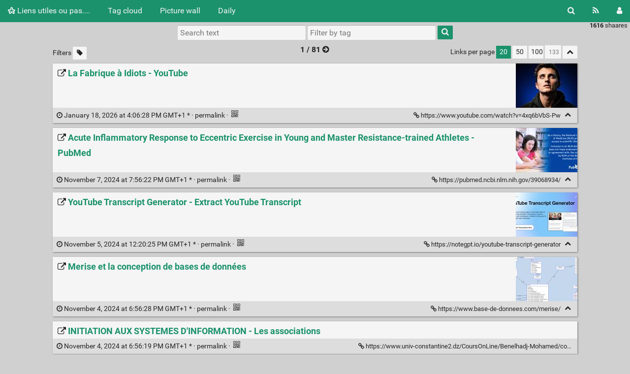

--- FILE ---
content_type: text/html; charset=UTF-8
request_url: http://shaarli.dekloo.net/?addtag=code
body_size: 7736
content:
<!DOCTYPE html>
<html>
<head>
  <title>Liens utiles ou pas....</title>
<meta http-equiv="Content-Type" content="text/html; charset=utf-8" />
<meta name="format-detection" content="telephone=no" />
<meta name="viewport" content="width=device-width, initial-scale=1">
<meta name="referrer" content="same-origin">
<link rel="alternate" type="application/atom+xml" href="http://shaarli.dekloo.net/feed/atom?" title="ATOM Feed" />
<link rel="alternate" type="application/rss+xml" href="http://shaarli.dekloo.net/feed/rss?" title="RSS Feed" />
<link href="/tpl/default/img/favicon.png" rel="shortcut icon" type="image/png" />
<link href="/tpl/default/img/apple-touch-icon.png" rel="apple-touch-icon" sizes="180x180" />
<link type="text/css" rel="stylesheet" href="/tpl/default/css/shaarli.min.css?v=79299705f9fc43d672328f472398596fd9e6026e311ac8678232a2648b3789d9" />

  <link type="text/css" rel="stylesheet" href="/tpl/default/css/markdown.min.css?v=79299705f9fc43d672328f472398596fd9e6026e311ac8678232a2648b3789d9" />


  <link type="text/css" rel="stylesheet" href="/plugins/qrcode/qrcode.css?v=79299705f9fc43d672328f472398596fd9e6026e311ac8678232a2648b3789d9"/>


<link rel="search" type="application/opensearchdescription+xml" href="/open-search"
      title="Shaarli search - Liens utiles ou pas...." />


</head>
<body>
<div class="shaarli-menu pure-g" id="shaarli-menu">
  <div class="pure-u-lg-0 pure-u-1">
    <div class="pure-menu">
     <header role="banner">
      <a href="" class="pure-menu-link shaarli-title" id="shaarli-title-mobile">
        <i class="fa fa-shaarli" aria-hidden="true"></i>
        Liens utiles ou pas....
      </a>
      </header>
      <a href="#" class="menu-toggle" id="menu-toggle" aria-label="Menu"><s class="bar" aria-hidden="true"></s><s class="bar" aria-hidden="true"></s></a>
    </div>
  </div>
  <div class="pure-u-1">
    <div class="pure-menu menu-transform pure-menu-horizontal pure-g">
      <ul class="pure-menu-list pure-u-lg-5-6 pure-u-1">
        <li class="pure-menu-item pure-u-0 pure-u-lg-visible">
          <a href="" class="pure-menu-link shaarli-title" id="shaarli-title-desktop">
            <i class="fa fa-shaarli" aria-hidden="true"></i>
            Liens utiles ou pas....
          </a>
        </li>
        
        <li class="pure-menu-item" id="shaarli-menu-tags">
          <a href="/tags/cloud" class="pure-menu-link">Tag cloud</a>
        </li>
        
          <li class="pure-menu-item" id="shaarli-menu-picwall">
            <a href="/picture-wall?" class="pure-menu-link">Picture wall</a>
          </li>
        
        <li class="pure-menu-item" id="shaarli-menu-daily">
          <a href="/daily" class="pure-menu-link">Daily</a>
        </li>
        
        <li class="pure-menu-item pure-u-lg-0 shaarli-menu-mobile" id="shaarli-menu-mobile-rss">
            <a href="/feed/atom?" class="pure-menu-link">RSS Feed</a>
        </li>
        
          <li class="pure-menu-item pure-u-lg-0 shaarli-menu-mobile" id="shaarli-menu-mobile-login">
            <a href="/login" class="pure-menu-link">Login</a>
          </li>
        
      </ul>
      <div class="header-buttons pure-u-lg-1-6 pure-u-0 pure-u-lg-visible">
        <ul class="pure-menu-list">
          <li class="pure-menu-item" id="shaarli-menu-desktop-search">
            <a href="#" class="pure-menu-link subheader-opener"
               data-open-id="search"
               id="search-button" aria-label="Search" title="Search">
              <i class="fa fa-search" aria-hidden="true"></i>
            </a>
          </li>
          <li class="pure-menu-item" id="shaarli-menu-desktop-rss">
            <a href="/feed/atom?" class="pure-menu-link" title="RSS Feed" aria-label="RSS Feed">
              <i class="fa fa-rss" aria-hidden="true"></i>
            </a>
          </li>
          
            <li class="pure-menu-item" id="shaarli-menu-desktop-login">
              <a href="/login" class="pure-menu-link"
                 data-open-id="header-login-form"
                 id="login-button" aria-label="Login" title="Login">
                <i class="fa fa-user" aria-hidden="true"></i>
              </a>
            </li>
          
        </ul>
      </div>
    </div>
  </div>
</div>

<main id="content" class="container" role="main">
  <div id="search" class="subheader-form searchform-block header-search">
    <form method="GET" class="pure-form searchform" name="searchform" action="/">
      <input type="text" id="searchform_value" name="searchterm" aria-label="Search text" placeholder="Search text"
             
      >
      <input type="text" name="searchtags" id="tagfilter_value" aria-label="Filter by tag" placeholder="Filter by tag"
             
      autocomplete="off" data-multiple data-autofirst data-minChars="1"
      data-list="Informatique, liberté, linux, Arduino, image, raspberry, programmation, science, ecologie, espace, reseau, rgpd, securité, sti2d, symfony, chat, contract, jeu, nft, photo, python, sane, scanner, simulation, smart, sécurité, temps, usb, velo, web, algorithmie, apple, apprentissage, bash, bot, bricolage, capteur, carte, ccc, certificat, climat, code, compression, conditions, configuration, consommation, contrat, copie, coup, css, cyber, data, design, dev, dns, docker, donnée, driver, droit, droits, du, economie, edtion, education, enigme, enseignement, expression, facebook, font, free, gafam, git, gmail, gravité, greve, http, humour, ihm, imap, interface, javascript, juridique, lecture, libre, libreoffice, livre, masse, mastodon, miel, monopole, obsolecense, paris, petrole, physique, pigeon, plan, planete, pneumatique, police, pollution, polution, privee, privée, proxy, psychologie, regex, relativité, religion, religions, retouche, robot, réel, selenium, sociologie, solaire, ssh, thermique, train, travail, utilisation, vie, virtuel, vm, vocabulaire, wordpress, zotero, Énergie, "
      >
      <button type="submit" class="search-button" aria-label="Search"><i class="fa fa-search" aria-hidden="true"></i></button>
    </form>
  </div>

  

  
    <form method="post" name="loginform">
      <div class="subheader-form header-login-form" id="header-login-form">
        <input type="text" name="login" aria-label="Username" placeholder="Username" autocapitalize="off" >
        <input type="password" name="password" aria-label="Password" placeholder="Password" >
        <div class="remember-me">
          <input type="checkbox" name="longlastingsession" id="longlastingsession" checked>
          <label for="longlastingsession">Remember me</label>
        </div>
        <input type="hidden" name="token" value="14f66452cf2cf3894a5b64d5022ce425d027fb06">
        <input type="hidden" name="returnurl">
        <input type="submit" value="Login">
      </div>
    </form>
  










  <div class="clear"></div>


<div class="linkcount pure-u-0 pure-u-lg-visible">
  
  <span class="strong">1616</span> shaares
  
</div>

<input type="hidden" name="token" value="14f66452cf2cf3894a5b64d5022ce425d027fb06">
<div id="search-linklist" class="searchform-block search-linklist">

  <form method="GET" class="pure-form searchform" name="searchform">
    <input type="text" name="searchterm" class="searchterm" aria-label="Search text" placeholder="Search text"
           
    >
    <input type="text" name="searchtags" class="searchtags" aria-label="Filter by tag" placeholder="Filter by tag"
           
    autocomplete="off" data-multiple data-autofirst data-minChars="1"
    data-list="Informatique, liberté, linux, Arduino, image, raspberry, programmation, science, ecologie, espace, reseau, rgpd, securité, sti2d, symfony, chat, contract, jeu, nft, photo, python, sane, scanner, simulation, smart, sécurité, temps, usb, velo, web, algorithmie, apple, apprentissage, bash, bot, bricolage, capteur, carte, ccc, certificat, climat, code, compression, conditions, configuration, consommation, contrat, copie, coup, css, cyber, data, design, dev, dns, docker, donnée, driver, droit, droits, du, economie, edtion, education, enigme, enseignement, expression, facebook, font, free, gafam, git, gmail, gravité, greve, http, humour, ihm, imap, interface, javascript, juridique, lecture, libre, libreoffice, livre, masse, mastodon, miel, monopole, obsolecense, paris, petrole, physique, pigeon, plan, planete, pneumatique, police, pollution, polution, privee, privée, proxy, psychologie, regex, relativité, religion, religions, retouche, robot, réel, selenium, sociologie, solaire, ssh, thermique, train, travail, utilisation, vie, virtuel, vm, vocabulaire, wordpress, zotero, Énergie, "
    >
    <button type="submit" class="search-button" aria-label="Search"><i class="fa fa-search" aria-hidden="true"></i></button>
  </form>
</div>



<div id="linklist">
  <div id="link-count-block" class="pure-g link-count-block">
    <div class="pure-u-lg-2-24 pure-u-1-24"></div>
    <div id="link-count-content" class="pure-u-lg-20-24 pure-u-22-24">
      <div class="linkcount pure-u-lg-0 center">
        
        <span class="strong">1616</span> shaares
        
      </div>

      <div class="linklist-paging">
  <div class="paging pure-g">
    <div class="linklist-filters pure-u-1-3">
      <span class="linklist-filters-text pure-u-0 pure-u-lg-visible">
        Filters
      </span>
      
      <a href="/untagged-only" aria-label="Filter untagged links" title="Filter untagged links"
         class="filter-off"
      ><i class="fa fa-tag" aria-hidden="true"></i></a>
      
      <a href="#" class="filter-off fold-all pure-u-lg-0" aria-label="Fold all" title="Fold all">
        <i class="fa fa-chevron-up" aria-hidden="true"></i>
      </a>
      
    </div>


    <div class="linklist-pages pure-u-1-3">
      
      <span class="strong">1 / 81</span>
      
        <a href="?page=2" class="paging_older">
          <i class="fa fa-arrow-circle-right"></i>
        </a>
      

    </div>

    <div class="linksperpage pure-u-1-3">
      <div class="pure-u-0 pure-u-lg-visible">Links per page</div>
      <a href="/links-per-page?nb=20"
			class="selected">20</a>
      <a href="/links-per-page?nb=50"
			>50</a>
      <a href="/links-per-page?nb=100"
			>100</a>
      <form method="GET" class="pure-u-0 pure-u-lg-visible" action="/links-per-page">
        <input type="text" name="nb" placeholder="133"
			>
      </form>
      <a href="#" class="filter-off fold-all pure-u-0 pure-u-lg-visible" aria-label="Fold all" title="Fold all">
        <i class="fa fa-chevron-up" aria-hidden="true"></i>
      </a>
    </div>
  </div>
</div>


      <div id="plugin_zone_start_linklist" class="plugin_zone">
        
      </div>
    </div>
  </div>

  

  <div id="linklist-loop-block" class="pure-g">
    <div class="pure-u-lg-2-24 pure-u-1-24"></div>
    <div id="linklist-loop-content" class="pure-u-lg-20-24 pure-u-22-24">
      
      
      
      
      
      
      
      
      
      
      
      
      
      
        <div class="anchor" id="i6KJLA"></div>

        <div class="linklist-item linklist-item" data-id="1617">
          <div class="linklist-item-title">
            
              <div
                class="linklist-item-thumbnail "
                style="width:125px;height:90px;"
                
              >
                <div class="thumbnail">
                  
                  <a href="https://www.youtube.com/watch?v=4xq6bVbS-Pw" aria-hidden="true" tabindex="-1">
                  <img data-src="/cache/thumb/14dd5266c70789bdc806364df4586335/8e200ea2741bd8c2260ab8a7be93e385246d4ada125901.jpg" class="b-lazy"
                    src=""
                    alt="" width="125" height="90" />
                  </a>
                </div>
              </div>
            

            <div class="linklist-item-editbuttons">
              
              
            </div>

            <h2>
              <a href="https://www.youtube.com/watch?v=4xq6bVbS-Pw" class="linklist-real-url">
                
                  <i class="fa fa-external-link" aria-hidden="true"></i>
                

                <span class="linklist-link">La Fabrique à Idiots - YouTube</span>
              </a>
            </h2>
          </div>

          

          <div class="linklist-item-infos clear">
            

            <div class="linklist-item-infos-date-url-block pure-g">
              <div class="linklist-item-infos-dateblock pure-u-lg-7-12 pure-u-1">
                
                  
                
                <a href="/shaare/i6KJLA" title="Permalink">
                  
                    
                    <span class="linkdate" title="Edited: January 18, 2026 at 4:06:37 PM GMT+1">
                      <i class="fa fa-clock-o" aria-hidden="true"></i>
                      January 18, 2026 at 4:06:28 PM GMT+1
                      *
                      &middot;
                    </span>
                  
                  permalink
                </a>

                

                <div class="pure-u-0 pure-u-lg-visible">
                  
                    &middot;
                    
                    
                      <div class="linkqrcode">
    <img data-permalink="https://www.youtube.com/watch?v=4xq6bVbS-Pw" src="/plugins/qrcode/qrcode.png" class="linklist-plugin-icon qrcode" title="QR-Code" alt="QRCode">
</div>

                      
                    
                  
                </div>
              </div><div
                
                class="linklist-item-infos-url pure-u-lg-5-12 pure-u-1">
                <a href="https://www.youtube.com/watch?v=4xq6bVbS-Pw" aria-label="La Fabrique à Idiots - YouTube" title="La Fabrique à Idiots - YouTube">
                  <i class="fa fa-link" aria-hidden="true"></i> https://www.youtube.com/watch?v=4xq6bVbS-Pw
                </a>
                <div class="linklist-item-buttons pure-u-0 pure-u-lg-visible">
                  <a href="#" aria-label="Fold" title="Fold" class="fold-button"><i class="fa fa-chevron-up" aria-hidden="true"></i></a>
                </div>
              </div>
              <div class="mobile-buttons pure-u-1 pure-u-lg-0">
                
                  
                  
                    <div class="linkqrcode">
    <img data-permalink="https://www.youtube.com/watch?v=4xq6bVbS-Pw" src="/plugins/qrcode/qrcode.png" class="linklist-plugin-icon qrcode" title="QR-Code" alt="QRCode">
</div>

                    
                  
                
                
              </div>
            </div>
          </div>
        </div>
      
        <div class="anchor" id="xI-Jnw"></div>

        <div class="linklist-item linklist-item" data-id="0">
          <div class="linklist-item-title">
            
              <div
                class="linklist-item-thumbnail "
                style="width:125px;height:90px;"
                
              >
                <div class="thumbnail">
                  
                  <a href="https://pubmed.ncbi.nlm.nih.gov/39068934/" aria-hidden="true" tabindex="-1">
                  <img data-src="/cache/thumb/6eae380e4b72daedea12bd7577d3d1ee/9b4f78c2b531442c451f8447979f547e2c1484e0125901.jpg" class="b-lazy"
                    src=""
                    alt="" width="125" height="90" />
                  </a>
                </div>
              </div>
            

            <div class="linklist-item-editbuttons">
              
              
            </div>

            <h2>
              <a href="https://pubmed.ncbi.nlm.nih.gov/39068934/" class="linklist-real-url">
                
                  <i class="fa fa-external-link" aria-hidden="true"></i>
                

                <span class="linklist-link">Acute Inflammatory Response to Eccentric Exercise in Young and Master Resistance-trained Athletes - PubMed</span>
              </a>
            </h2>
          </div>

          

          <div class="linklist-item-infos clear">
            

            <div class="linklist-item-infos-date-url-block pure-g">
              <div class="linklist-item-infos-dateblock pure-u-lg-7-12 pure-u-1">
                
                  
                
                <a href="/shaare/xI-Jnw" title="Permalink">
                  
                    
                    <span class="linkdate" title="Edited: January 18, 2026 at 4:04:45 PM GMT+1">
                      <i class="fa fa-clock-o" aria-hidden="true"></i>
                      November 7, 2024 at 7:56:22 PM GMT+1
                      *
                      &middot;
                    </span>
                  
                  permalink
                </a>

                

                <div class="pure-u-0 pure-u-lg-visible">
                  
                    &middot;
                    
                    
                      <div class="linkqrcode">
    <img data-permalink="https://pubmed.ncbi.nlm.nih.gov/39068934/" src="/plugins/qrcode/qrcode.png" class="linklist-plugin-icon qrcode" title="QR-Code" alt="QRCode">
</div>

                      
                    
                  
                </div>
              </div><div
                
                class="linklist-item-infos-url pure-u-lg-5-12 pure-u-1">
                <a href="https://pubmed.ncbi.nlm.nih.gov/39068934/" aria-label="Acute Inflammatory Response to Eccentric Exercise in Young and Master Resistance-trained Athletes - PubMed" title="Acute Inflammatory Response to Eccentric Exercise in Young and Master Resistance-trained Athletes - PubMed">
                  <i class="fa fa-link" aria-hidden="true"></i> https://pubmed.ncbi.nlm.nih.gov/39068934/
                </a>
                <div class="linklist-item-buttons pure-u-0 pure-u-lg-visible">
                  <a href="#" aria-label="Fold" title="Fold" class="fold-button"><i class="fa fa-chevron-up" aria-hidden="true"></i></a>
                </div>
              </div>
              <div class="mobile-buttons pure-u-1 pure-u-lg-0">
                
                  
                  
                    <div class="linkqrcode">
    <img data-permalink="https://pubmed.ncbi.nlm.nih.gov/39068934/" src="/plugins/qrcode/qrcode.png" class="linklist-plugin-icon qrcode" title="QR-Code" alt="QRCode">
</div>

                    
                  
                
                
              </div>
            </div>
          </div>
        </div>
      
        <div class="anchor" id="vdwitA"></div>

        <div class="linklist-item linklist-item" data-id="1">
          <div class="linklist-item-title">
            
              <div
                class="linklist-item-thumbnail "
                style="width:125px;height:90px;"
                
              >
                <div class="thumbnail">
                  
                  <a href="https://notegpt.io/youtube-transcript-generator" aria-hidden="true" tabindex="-1">
                  <img data-src="/cache/thumb/d89c6ca976a9e33ef01200720f9939e2/31c858e22be7454ebe66e0ff46609160ae571e19125901.jpg" class="b-lazy"
                    src=""
                    alt="" width="125" height="90" />
                  </a>
                </div>
              </div>
            

            <div class="linklist-item-editbuttons">
              
              
            </div>

            <h2>
              <a href="https://notegpt.io/youtube-transcript-generator" class="linklist-real-url">
                
                  <i class="fa fa-external-link" aria-hidden="true"></i>
                

                <span class="linklist-link">YouTube Transcript Generator - Extract YouTube Transcript</span>
              </a>
            </h2>
          </div>

          

          <div class="linklist-item-infos clear">
            

            <div class="linklist-item-infos-date-url-block pure-g">
              <div class="linklist-item-infos-dateblock pure-u-lg-7-12 pure-u-1">
                
                  
                
                <a href="/shaare/vdwitA" title="Permalink">
                  
                    
                    <span class="linkdate" title="Edited: January 18, 2026 at 4:04:57 PM GMT+1">
                      <i class="fa fa-clock-o" aria-hidden="true"></i>
                      November 5, 2024 at 12:20:25 PM GMT+1
                      *
                      &middot;
                    </span>
                  
                  permalink
                </a>

                

                <div class="pure-u-0 pure-u-lg-visible">
                  
                    &middot;
                    
                    
                      <div class="linkqrcode">
    <img data-permalink="https://notegpt.io/youtube-transcript-generator" src="/plugins/qrcode/qrcode.png" class="linklist-plugin-icon qrcode" title="QR-Code" alt="QRCode">
</div>

                      
                    
                  
                </div>
              </div><div
                
                class="linklist-item-infos-url pure-u-lg-5-12 pure-u-1">
                <a href="https://notegpt.io/youtube-transcript-generator" aria-label="YouTube Transcript Generator - Extract YouTube Transcript" title="YouTube Transcript Generator - Extract YouTube Transcript">
                  <i class="fa fa-link" aria-hidden="true"></i> https://notegpt.io/youtube-transcript-generator
                </a>
                <div class="linklist-item-buttons pure-u-0 pure-u-lg-visible">
                  <a href="#" aria-label="Fold" title="Fold" class="fold-button"><i class="fa fa-chevron-up" aria-hidden="true"></i></a>
                </div>
              </div>
              <div class="mobile-buttons pure-u-1 pure-u-lg-0">
                
                  
                  
                    <div class="linkqrcode">
    <img data-permalink="https://notegpt.io/youtube-transcript-generator" src="/plugins/qrcode/qrcode.png" class="linklist-plugin-icon qrcode" title="QR-Code" alt="QRCode">
</div>

                    
                  
                
                
              </div>
            </div>
          </div>
        </div>
      
        <div class="anchor" id="wVvsFQ"></div>

        <div class="linklist-item linklist-item" data-id="2">
          <div class="linklist-item-title">
            
              <div
                class="linklist-item-thumbnail "
                style="width:125px;height:90px;"
                
              >
                <div class="thumbnail">
                  
                  <a href="https://www.base-de-donnees.com/merise/" aria-hidden="true" tabindex="-1">
                  <img data-src="/cache/thumb/8a4901bc76c33d34abe38b36092e3f8e/ca006b4375904f328067d4cd3c80244271137a5e125901.jpg" class="b-lazy"
                    src=""
                    alt="" width="125" height="90" />
                  </a>
                </div>
              </div>
            

            <div class="linklist-item-editbuttons">
              
              
            </div>

            <h2>
              <a href="https://www.base-de-donnees.com/merise/" class="linklist-real-url">
                
                  <i class="fa fa-external-link" aria-hidden="true"></i>
                

                <span class="linklist-link">Merise et la conception de bases de données</span>
              </a>
            </h2>
          </div>

          

          <div class="linklist-item-infos clear">
            

            <div class="linklist-item-infos-date-url-block pure-g">
              <div class="linklist-item-infos-dateblock pure-u-lg-7-12 pure-u-1">
                
                  
                
                <a href="/shaare/wVvsFQ" title="Permalink">
                  
                    
                    <span class="linkdate" title="Edited: January 18, 2026 at 4:04:46 PM GMT+1">
                      <i class="fa fa-clock-o" aria-hidden="true"></i>
                      November 4, 2024 at 6:56:28 PM GMT+1
                      *
                      &middot;
                    </span>
                  
                  permalink
                </a>

                

                <div class="pure-u-0 pure-u-lg-visible">
                  
                    &middot;
                    
                    
                      <div class="linkqrcode">
    <img data-permalink="https://www.base-de-donnees.com/merise/" src="/plugins/qrcode/qrcode.png" class="linklist-plugin-icon qrcode" title="QR-Code" alt="QRCode">
</div>

                      
                    
                  
                </div>
              </div><div
                
                class="linklist-item-infos-url pure-u-lg-5-12 pure-u-1">
                <a href="https://www.base-de-donnees.com/merise/" aria-label="Merise et la conception de bases de données" title="Merise et la conception de bases de données">
                  <i class="fa fa-link" aria-hidden="true"></i> https://www.base-de-donnees.com/merise/
                </a>
                <div class="linklist-item-buttons pure-u-0 pure-u-lg-visible">
                  <a href="#" aria-label="Fold" title="Fold" class="fold-button"><i class="fa fa-chevron-up" aria-hidden="true"></i></a>
                </div>
              </div>
              <div class="mobile-buttons pure-u-1 pure-u-lg-0">
                
                  
                  
                    <div class="linkqrcode">
    <img data-permalink="https://www.base-de-donnees.com/merise/" src="/plugins/qrcode/qrcode.png" class="linklist-plugin-icon qrcode" title="QR-Code" alt="QRCode">
</div>

                    
                  
                
                
              </div>
            </div>
          </div>
        </div>
      
        <div class="anchor" id="pRnGYw"></div>

        <div class="linklist-item linklist-item" data-id="3">
          <div class="linklist-item-title">
            

            <div class="linklist-item-editbuttons">
              
              
            </div>

            <h2>
              <a href="https://www.univ-constantine2.dz/CoursOnLine/Benelhadj-Mohamed/co/Grain_3_2.html" class="linklist-real-url">
                
                  <i class="fa fa-external-link" aria-hidden="true"></i>
                

                <span class="linklist-link">INITIATION AUX SYSTEMES D'INFORMATION - Les associations</span>
              </a>
            </h2>
          </div>

          

          <div class="linklist-item-infos clear">
            

            <div class="linklist-item-infos-date-url-block pure-g">
              <div class="linklist-item-infos-dateblock pure-u-lg-7-12 pure-u-1">
                
                  
                
                <a href="/shaare/pRnGYw" title="Permalink">
                  
                    
                    <span class="linkdate" title="Edited: January 18, 2026 at 4:04:56 PM GMT+1">
                      <i class="fa fa-clock-o" aria-hidden="true"></i>
                      November 4, 2024 at 6:56:19 PM GMT+1
                      *
                      &middot;
                    </span>
                  
                  permalink
                </a>

                

                <div class="pure-u-0 pure-u-lg-visible">
                  
                    &middot;
                    
                    
                      <div class="linkqrcode">
    <img data-permalink="https://www.univ-constantine2.dz/CoursOnLine/Benelhadj-Mohamed/co/Grain_3_2.html" src="/plugins/qrcode/qrcode.png" class="linklist-plugin-icon qrcode" title="QR-Code" alt="QRCode">
</div>

                      
                    
                  
                </div>
              </div><div
                
                class="linklist-item-infos-url pure-u-lg-5-12 pure-u-1">
                <a href="https://www.univ-constantine2.dz/CoursOnLine/Benelhadj-Mohamed/co/Grain_3_2.html" aria-label="INITIATION AUX SYSTEMES D'INFORMATION - Les associations" title="INITIATION AUX SYSTEMES D'INFORMATION - Les associations">
                  <i class="fa fa-link" aria-hidden="true"></i> https://www.univ-constantine2.dz/CoursOnLine/Benelhadj-Mohamed/co/Grain_3_2.html
                </a>
                <div class="linklist-item-buttons pure-u-0 pure-u-lg-visible">
                  <a href="#" aria-label="Fold" title="Fold" class="fold-button"><i class="fa fa-chevron-up" aria-hidden="true"></i></a>
                </div>
              </div>
              <div class="mobile-buttons pure-u-1 pure-u-lg-0">
                
                  
                  
                    <div class="linkqrcode">
    <img data-permalink="https://www.univ-constantine2.dz/CoursOnLine/Benelhadj-Mohamed/co/Grain_3_2.html" src="/plugins/qrcode/qrcode.png" class="linklist-plugin-icon qrcode" title="QR-Code" alt="QRCode">
</div>

                    
                  
                
                
              </div>
            </div>
          </div>
        </div>
      
        <div class="anchor" id="wYLKVg"></div>

        <div class="linklist-item linklist-item" data-id="4">
          <div class="linklist-item-title">
            
              <div
                class="linklist-item-thumbnail "
                style="width:125px;height:90px;"
                
              >
                <div class="thumbnail">
                  
                  <a href="https://www.base-de-donnees.com/mcd/" aria-hidden="true" tabindex="-1">
                  <img data-src="/cache/thumb/8a4901bc76c33d34abe38b36092e3f8e/ca006b4375904f328067d4cd3c80244271137a5e125901.jpg" class="b-lazy"
                    src=""
                    alt="" width="125" height="90" />
                  </a>
                </div>
              </div>
            

            <div class="linklist-item-editbuttons">
              
              
            </div>

            <h2>
              <a href="https://www.base-de-donnees.com/mcd/" class="linklist-real-url">
                
                  <i class="fa fa-external-link" aria-hidden="true"></i>
                

                <span class="linklist-link">MCD ou Modèle Conceptuel des Données - Base de données</span>
              </a>
            </h2>
          </div>

          

          <div class="linklist-item-infos clear">
            

            <div class="linklist-item-infos-date-url-block pure-g">
              <div class="linklist-item-infos-dateblock pure-u-lg-7-12 pure-u-1">
                
                  
                
                <a href="/shaare/wYLKVg" title="Permalink">
                  
                    
                    <span class="linkdate" title="Edited: January 18, 2026 at 4:04:46 PM GMT+1">
                      <i class="fa fa-clock-o" aria-hidden="true"></i>
                      November 4, 2024 at 6:56:15 PM GMT+1
                      *
                      &middot;
                    </span>
                  
                  permalink
                </a>

                

                <div class="pure-u-0 pure-u-lg-visible">
                  
                    &middot;
                    
                    
                      <div class="linkqrcode">
    <img data-permalink="https://www.base-de-donnees.com/mcd/" src="/plugins/qrcode/qrcode.png" class="linklist-plugin-icon qrcode" title="QR-Code" alt="QRCode">
</div>

                      
                    
                  
                </div>
              </div><div
                
                class="linklist-item-infos-url pure-u-lg-5-12 pure-u-1">
                <a href="https://www.base-de-donnees.com/mcd/" aria-label="MCD ou Modèle Conceptuel des Données - Base de données" title="MCD ou Modèle Conceptuel des Données - Base de données">
                  <i class="fa fa-link" aria-hidden="true"></i> https://www.base-de-donnees.com/mcd/
                </a>
                <div class="linklist-item-buttons pure-u-0 pure-u-lg-visible">
                  <a href="#" aria-label="Fold" title="Fold" class="fold-button"><i class="fa fa-chevron-up" aria-hidden="true"></i></a>
                </div>
              </div>
              <div class="mobile-buttons pure-u-1 pure-u-lg-0">
                
                  
                  
                    <div class="linkqrcode">
    <img data-permalink="https://www.base-de-donnees.com/mcd/" src="/plugins/qrcode/qrcode.png" class="linklist-plugin-icon qrcode" title="QR-Code" alt="QRCode">
</div>

                    
                  
                
                
              </div>
            </div>
          </div>
        </div>
      
        <div class="anchor" id="Dvsu1A"></div>

        <div class="linklist-item linklist-item" data-id="5">
          <div class="linklist-item-title">
            

            <div class="linklist-item-editbuttons">
              
              
            </div>

            <h2>
              <a href="https://lumalabs.ai/dream-machine/creations" class="linklist-real-url">
                
                  <i class="fa fa-external-link" aria-hidden="true"></i>
                

                <span class="linklist-link">Luma Dream Machine</span>
              </a>
            </h2>
          </div>

          

          <div class="linklist-item-infos clear">
            

            <div class="linklist-item-infos-date-url-block pure-g">
              <div class="linklist-item-infos-dateblock pure-u-lg-7-12 pure-u-1">
                
                  
                
                <a href="/shaare/Dvsu1A" title="Permalink">
                  
                    
                    <span class="linkdate" title="Edited: January 18, 2026 at 4:04:57 PM GMT+1">
                      <i class="fa fa-clock-o" aria-hidden="true"></i>
                      August 20, 2024 at 3:55:57 PM GMT+2
                      *
                      &middot;
                    </span>
                  
                  permalink
                </a>

                

                <div class="pure-u-0 pure-u-lg-visible">
                  
                    &middot;
                    
                    
                      <div class="linkqrcode">
    <img data-permalink="https://lumalabs.ai/dream-machine/creations" src="/plugins/qrcode/qrcode.png" class="linklist-plugin-icon qrcode" title="QR-Code" alt="QRCode">
</div>

                      
                    
                  
                </div>
              </div><div
                
                class="linklist-item-infos-url pure-u-lg-5-12 pure-u-1">
                <a href="https://lumalabs.ai/dream-machine/creations" aria-label="Luma Dream Machine" title="Luma Dream Machine">
                  <i class="fa fa-link" aria-hidden="true"></i> https://lumalabs.ai/dream-machine/creations
                </a>
                <div class="linklist-item-buttons pure-u-0 pure-u-lg-visible">
                  <a href="#" aria-label="Fold" title="Fold" class="fold-button"><i class="fa fa-chevron-up" aria-hidden="true"></i></a>
                </div>
              </div>
              <div class="mobile-buttons pure-u-1 pure-u-lg-0">
                
                  
                  
                    <div class="linkqrcode">
    <img data-permalink="https://lumalabs.ai/dream-machine/creations" src="/plugins/qrcode/qrcode.png" class="linklist-plugin-icon qrcode" title="QR-Code" alt="QRCode">
</div>

                    
                  
                
                
              </div>
            </div>
          </div>
        </div>
      
        <div class="anchor" id="ceqtXQ"></div>

        <div class="linklist-item linklist-item" data-id="6">
          <div class="linklist-item-title">
            

            <div class="linklist-item-editbuttons">
              
              
            </div>

            <h2>
              <a href="https://medium.com/@souravpan355/show-current-users-counts-on-wordpress-without-plugin-f40276b714f3" class="linklist-real-url">
                
                  <i class="fa fa-external-link" aria-hidden="true"></i>
                

                <span class="linklist-link">Show Current Users Counts on Wordpress Without PLugin | by Sourav Pan | Medium</span>
              </a>
            </h2>
          </div>

          

          <div class="linklist-item-infos clear">
            

            <div class="linklist-item-infos-date-url-block pure-g">
              <div class="linklist-item-infos-dateblock pure-u-lg-7-12 pure-u-1">
                
                  
                
                <a href="/shaare/ceqtXQ" title="Permalink">
                  
                    
                    <span class="linkdate" title="Edited: January 18, 2026 at 4:04:58 PM GMT+1">
                      <i class="fa fa-clock-o" aria-hidden="true"></i>
                      March 14, 2024 at 4:12:43 PM GMT+1
                      *
                      &middot;
                    </span>
                  
                  permalink
                </a>

                

                <div class="pure-u-0 pure-u-lg-visible">
                  
                    &middot;
                    
                    
                      <div class="linkqrcode">
    <img data-permalink="https://medium.com/@souravpan355/show-current-users-counts-on-wordpress-without-plugin-f40276b714f3" src="/plugins/qrcode/qrcode.png" class="linklist-plugin-icon qrcode" title="QR-Code" alt="QRCode">
</div>

                      
                    
                  
                </div>
              </div><div
                
                class="linklist-item-infos-url pure-u-lg-5-12 pure-u-1">
                <a href="https://medium.com/@souravpan355/show-current-users-counts-on-wordpress-without-plugin-f40276b714f3" aria-label="Show Current Users Counts on Wordpress Without PLugin | by Sourav Pan | Medium" title="Show Current Users Counts on Wordpress Without PLugin | by Sourav Pan | Medium">
                  <i class="fa fa-link" aria-hidden="true"></i> https://medium.com/@souravpan355/show-current-users-counts-on-wordpress-without-plugin-f40276b714f3
                </a>
                <div class="linklist-item-buttons pure-u-0 pure-u-lg-visible">
                  <a href="#" aria-label="Fold" title="Fold" class="fold-button"><i class="fa fa-chevron-up" aria-hidden="true"></i></a>
                </div>
              </div>
              <div class="mobile-buttons pure-u-1 pure-u-lg-0">
                
                  
                  
                    <div class="linkqrcode">
    <img data-permalink="https://medium.com/@souravpan355/show-current-users-counts-on-wordpress-without-plugin-f40276b714f3" src="/plugins/qrcode/qrcode.png" class="linklist-plugin-icon qrcode" title="QR-Code" alt="QRCode">
</div>

                    
                  
                
                
              </div>
            </div>
          </div>
        </div>
      
        <div class="anchor" id="MhFMOg"></div>

        <div class="linklist-item linklist-item" data-id="7">
          <div class="linklist-item-title">
            

            <div class="linklist-item-editbuttons">
              
              
            </div>

            <h2>
              <a href="https://crackmes.one/" class="linklist-real-url">
                
                  <i class="fa fa-external-link" aria-hidden="true"></i>
                

                <span class="linklist-link">Crackmes</span>
              </a>
            </h2>
          </div>

          

          <div class="linklist-item-infos clear">
            

            <div class="linklist-item-infos-date-url-block pure-g">
              <div class="linklist-item-infos-dateblock pure-u-lg-7-12 pure-u-1">
                
                  
                
                <a href="/shaare/MhFMOg" title="Permalink">
                  
                    
                    <span class="linkdate" title="Edited: January 18, 2026 at 4:05:00 PM GMT+1">
                      <i class="fa fa-clock-o" aria-hidden="true"></i>
                      March 11, 2024 at 5:07:56 PM GMT+1
                      *
                      &middot;
                    </span>
                  
                  permalink
                </a>

                

                <div class="pure-u-0 pure-u-lg-visible">
                  
                    &middot;
                    
                    
                      <div class="linkqrcode">
    <img data-permalink="https://crackmes.one/" src="/plugins/qrcode/qrcode.png" class="linklist-plugin-icon qrcode" title="QR-Code" alt="QRCode">
</div>

                      
                    
                  
                </div>
              </div><div
                
                class="linklist-item-infos-url pure-u-lg-5-12 pure-u-1">
                <a href="https://crackmes.one/" aria-label="Crackmes" title="Crackmes">
                  <i class="fa fa-link" aria-hidden="true"></i> https://crackmes.one/
                </a>
                <div class="linklist-item-buttons pure-u-0 pure-u-lg-visible">
                  <a href="#" aria-label="Fold" title="Fold" class="fold-button"><i class="fa fa-chevron-up" aria-hidden="true"></i></a>
                </div>
              </div>
              <div class="mobile-buttons pure-u-1 pure-u-lg-0">
                
                  
                  
                    <div class="linkqrcode">
    <img data-permalink="https://crackmes.one/" src="/plugins/qrcode/qrcode.png" class="linklist-plugin-icon qrcode" title="QR-Code" alt="QRCode">
</div>

                    
                  
                
                
              </div>
            </div>
          </div>
        </div>
      
        <div class="anchor" id="YAKJZA"></div>

        <div class="linklist-item linklist-item" data-id="8">
          <div class="linklist-item-title">
            

            <div class="linklist-item-editbuttons">
              
              
            </div>

            <h2>
              <a href="https://www.malekal.com/comment-trouver-fichiers-volumineux-linux/" class="linklist-real-url">
                
                  <i class="fa fa-external-link" aria-hidden="true"></i>
                

                <span class="linklist-link">Comment trouver les fichiers/répertoires les plus volumineux sur Linux - malekal.com</span>
              </a>
            </h2>
          </div>

          

          <div class="linklist-item-infos clear">
            

            <div class="linklist-item-infos-date-url-block pure-g">
              <div class="linklist-item-infos-dateblock pure-u-lg-7-12 pure-u-1">
                
                  
                
                <a href="/shaare/YAKJZA" title="Permalink">
                  
                    
                    <span class="linkdate" title="Edited: January 18, 2026 at 4:04:57 PM GMT+1">
                      <i class="fa fa-clock-o" aria-hidden="true"></i>
                      March 10, 2024 at 10:07:17 PM GMT+1
                      *
                      &middot;
                    </span>
                  
                  permalink
                </a>

                

                <div class="pure-u-0 pure-u-lg-visible">
                  
                    &middot;
                    
                    
                      <div class="linkqrcode">
    <img data-permalink="https://www.malekal.com/comment-trouver-fichiers-volumineux-linux/" src="/plugins/qrcode/qrcode.png" class="linklist-plugin-icon qrcode" title="QR-Code" alt="QRCode">
</div>

                      
                    
                  
                </div>
              </div><div
                
                class="linklist-item-infos-url pure-u-lg-5-12 pure-u-1">
                <a href="https://www.malekal.com/comment-trouver-fichiers-volumineux-linux/" aria-label="Comment trouver les fichiers/répertoires les plus volumineux sur Linux - malekal.com" title="Comment trouver les fichiers/répertoires les plus volumineux sur Linux - malekal.com">
                  <i class="fa fa-link" aria-hidden="true"></i> https://www.malekal.com/comment-trouver-fichiers-volumineux-linux/
                </a>
                <div class="linklist-item-buttons pure-u-0 pure-u-lg-visible">
                  <a href="#" aria-label="Fold" title="Fold" class="fold-button"><i class="fa fa-chevron-up" aria-hidden="true"></i></a>
                </div>
              </div>
              <div class="mobile-buttons pure-u-1 pure-u-lg-0">
                
                  
                  
                    <div class="linkqrcode">
    <img data-permalink="https://www.malekal.com/comment-trouver-fichiers-volumineux-linux/" src="/plugins/qrcode/qrcode.png" class="linklist-plugin-icon qrcode" title="QR-Code" alt="QRCode">
</div>

                    
                  
                
                
              </div>
            </div>
          </div>
        </div>
      
        <div class="anchor" id="DyEKJw"></div>

        <div class="linklist-item linklist-item" data-id="9">
          <div class="linklist-item-title">
            
              <div
                class="linklist-item-thumbnail "
                style="width:125px;height:90px;"
                
              >
                <div class="thumbnail">
                  
                  <a href="https://www.pdftochat.com/sign-in?redirect_url=https%3A%2F%2Fwww.pdftochat.com%2Fdashboard" aria-hidden="true" tabindex="-1">
                  <img data-src="/cache/thumb/7e81e5f0316bce56a8eca14aa413b282/02bd3b6ddd7431ab870c3d97291d9e6bea47ff87125901.jpg" class="b-lazy"
                    src=""
                    alt="" width="125" height="90" />
                  </a>
                </div>
              </div>
            

            <div class="linklist-item-editbuttons">
              
              
            </div>

            <h2>
              <a href="https://www.pdftochat.com/sign-in?redirect_url=https%3A%2F%2Fwww.pdftochat.com%2Fdashboard" class="linklist-real-url">
                
                  <i class="fa fa-external-link" aria-hidden="true"></i>
                

                <span class="linklist-link">PDF to Chat</span>
              </a>
            </h2>
          </div>

          

          <div class="linklist-item-infos clear">
            

            <div class="linklist-item-infos-date-url-block pure-g">
              <div class="linklist-item-infos-dateblock pure-u-lg-7-12 pure-u-1">
                
                  
                
                <a href="/shaare/DyEKJw" title="Permalink">
                  
                    
                    <span class="linkdate" title="Edited: January 18, 2026 at 4:05:03 PM GMT+1">
                      <i class="fa fa-clock-o" aria-hidden="true"></i>
                      March 10, 2024 at 4:57:09 PM GMT+1
                      *
                      &middot;
                    </span>
                  
                  permalink
                </a>

                

                <div class="pure-u-0 pure-u-lg-visible">
                  
                    &middot;
                    
                    
                      <div class="linkqrcode">
    <img data-permalink="https://www.pdftochat.com/sign-in?redirect_url=https%3A%2F%2Fwww.pdftochat.com%2Fdashboard" src="/plugins/qrcode/qrcode.png" class="linklist-plugin-icon qrcode" title="QR-Code" alt="QRCode">
</div>

                      
                    
                  
                </div>
              </div><div
                
                class="linklist-item-infos-url pure-u-lg-5-12 pure-u-1">
                <a href="https://www.pdftochat.com/sign-in?redirect_url=https%3A%2F%2Fwww.pdftochat.com%2Fdashboard" aria-label="PDF to Chat" title="PDF to Chat">
                  <i class="fa fa-link" aria-hidden="true"></i> https://www.pdftochat.com/sign-in?redirect_url=https%3A%2F%2Fwww.pdftochat.com%2Fdashboard
                </a>
                <div class="linklist-item-buttons pure-u-0 pure-u-lg-visible">
                  <a href="#" aria-label="Fold" title="Fold" class="fold-button"><i class="fa fa-chevron-up" aria-hidden="true"></i></a>
                </div>
              </div>
              <div class="mobile-buttons pure-u-1 pure-u-lg-0">
                
                  
                  
                    <div class="linkqrcode">
    <img data-permalink="https://www.pdftochat.com/sign-in?redirect_url=https%3A%2F%2Fwww.pdftochat.com%2Fdashboard" src="/plugins/qrcode/qrcode.png" class="linklist-plugin-icon qrcode" title="QR-Code" alt="QRCode">
</div>

                    
                  
                
                
              </div>
            </div>
          </div>
        </div>
      
        <div class="anchor" id="4d-Ntg"></div>

        <div class="linklist-item linklist-item" data-id="10">
          <div class="linklist-item-title">
            
              <div
                class="linklist-item-thumbnail "
                style="width:125px;height:90px;"
                
              >
                <div class="thumbnail">
                  
                  <a href="https://interstices.info/les-algorithmes-de-tri/" aria-hidden="true" tabindex="-1">
                  <img data-src="/cache/thumb/88601bf2eca4522e9581b8f809e31457/77d74c83a5deab5f1514ed401743534c78b47677125901.jpg" class="b-lazy"
                    src=""
                    alt="" width="125" height="90" />
                  </a>
                </div>
              </div>
            

            <div class="linklist-item-editbuttons">
              
              
            </div>

            <h2>
              <a href="https://interstices.info/les-algorithmes-de-tri/" class="linklist-real-url">
                
                  <i class="fa fa-external-link" aria-hidden="true"></i>
                

                <span class="linklist-link">Les algorithmes de tri - Interstices - Interstices</span>
              </a>
            </h2>
          </div>

          

          <div class="linklist-item-infos clear">
            

            <div class="linklist-item-infos-date-url-block pure-g">
              <div class="linklist-item-infos-dateblock pure-u-lg-7-12 pure-u-1">
                
                  
                
                <a href="/shaare/4d-Ntg" title="Permalink">
                  
                    
                    <span class="linkdate" title="Edited: January 18, 2026 at 4:04:59 PM GMT+1">
                      <i class="fa fa-clock-o" aria-hidden="true"></i>
                      March 10, 2024 at 4:52:59 PM GMT+1
                      *
                      &middot;
                    </span>
                  
                  permalink
                </a>

                

                <div class="pure-u-0 pure-u-lg-visible">
                  
                    &middot;
                    
                    
                      <div class="linkqrcode">
    <img data-permalink="https://interstices.info/les-algorithmes-de-tri/" src="/plugins/qrcode/qrcode.png" class="linklist-plugin-icon qrcode" title="QR-Code" alt="QRCode">
</div>

                      
                    
                  
                </div>
              </div><div
                
                class="linklist-item-infos-url pure-u-lg-5-12 pure-u-1">
                <a href="https://interstices.info/les-algorithmes-de-tri/" aria-label="Les algorithmes de tri - Interstices - Interstices" title="Les algorithmes de tri - Interstices - Interstices">
                  <i class="fa fa-link" aria-hidden="true"></i> https://interstices.info/les-algorithmes-de-tri/
                </a>
                <div class="linklist-item-buttons pure-u-0 pure-u-lg-visible">
                  <a href="#" aria-label="Fold" title="Fold" class="fold-button"><i class="fa fa-chevron-up" aria-hidden="true"></i></a>
                </div>
              </div>
              <div class="mobile-buttons pure-u-1 pure-u-lg-0">
                
                  
                  
                    <div class="linkqrcode">
    <img data-permalink="https://interstices.info/les-algorithmes-de-tri/" src="/plugins/qrcode/qrcode.png" class="linklist-plugin-icon qrcode" title="QR-Code" alt="QRCode">
</div>

                    
                  
                
                
              </div>
            </div>
          </div>
        </div>
      
        <div class="anchor" id="JqsQeA"></div>

        <div class="linklist-item linklist-item" data-id="11">
          <div class="linklist-item-title">
            

            <div class="linklist-item-editbuttons">
              
              
            </div>

            <h2>
              <a href="http://lwh.free.fr/pages/algo/tri/tri.htm" class="linklist-real-url">
                
                  <i class="fa fa-external-link" aria-hidden="true"></i>
                

                <span class="linklist-link">ALGORITHMES DE TRI</span>
              </a>
            </h2>
          </div>

          

          <div class="linklist-item-infos clear">
            

            <div class="linklist-item-infos-date-url-block pure-g">
              <div class="linklist-item-infos-dateblock pure-u-lg-7-12 pure-u-1">
                
                  
                
                <a href="/shaare/JqsQeA" title="Permalink">
                  
                    
                    <span class="linkdate" title="Edited: January 18, 2026 at 4:04:58 PM GMT+1">
                      <i class="fa fa-clock-o" aria-hidden="true"></i>
                      March 10, 2024 at 4:52:32 PM GMT+1
                      *
                      &middot;
                    </span>
                  
                  permalink
                </a>

                

                <div class="pure-u-0 pure-u-lg-visible">
                  
                    &middot;
                    
                    
                      <div class="linkqrcode">
    <img data-permalink="http://lwh.free.fr/pages/algo/tri/tri.htm" src="/plugins/qrcode/qrcode.png" class="linklist-plugin-icon qrcode" title="QR-Code" alt="QRCode">
</div>

                      
                    
                  
                </div>
              </div><div
                
                class="linklist-item-infos-url pure-u-lg-5-12 pure-u-1">
                <a href="http://lwh.free.fr/pages/algo/tri/tri.htm" aria-label="ALGORITHMES DE TRI" title="ALGORITHMES DE TRI">
                  <i class="fa fa-link" aria-hidden="true"></i> http://lwh.free.fr/pages/algo/tri/tri.htm
                </a>
                <div class="linklist-item-buttons pure-u-0 pure-u-lg-visible">
                  <a href="#" aria-label="Fold" title="Fold" class="fold-button"><i class="fa fa-chevron-up" aria-hidden="true"></i></a>
                </div>
              </div>
              <div class="mobile-buttons pure-u-1 pure-u-lg-0">
                
                  
                  
                    <div class="linkqrcode">
    <img data-permalink="http://lwh.free.fr/pages/algo/tri/tri.htm" src="/plugins/qrcode/qrcode.png" class="linklist-plugin-icon qrcode" title="QR-Code" alt="QRCode">
</div>

                    
                  
                
                
              </div>
            </div>
          </div>
        </div>
      
        <div class="anchor" id="UoxuTA"></div>

        <div class="linklist-item linklist-item" data-id="12">
          <div class="linklist-item-title">
            
              <div
                class="linklist-item-thumbnail "
                style="width:125px;height:90px;"
                
              >
                <div class="thumbnail">
                  
                  <a href="https://www.jesuisundev.com/comprendre-les-algorithmes-de-tri-en-7-minutes/" aria-hidden="true" tabindex="-1">
                  <img data-src="/cache/thumb/d84dd4ba295bf99d1125bd5861f7f10a/4f9c189d9c599f56b5ac2f700f84cb8bde42e9ca125901.jpg" class="b-lazy"
                    src=""
                    alt="" width="125" height="90" />
                  </a>
                </div>
              </div>
            

            <div class="linklist-item-editbuttons">
              
              
            </div>

            <h2>
              <a href="https://www.jesuisundev.com/comprendre-les-algorithmes-de-tri-en-7-minutes/" class="linklist-real-url">
                
                  <i class="fa fa-external-link" aria-hidden="true"></i>
                

                <span class="linklist-link">Comprendre les algorithmes de tri en 7 minutes - Je suis un dev</span>
              </a>
            </h2>
          </div>

          

          <div class="linklist-item-infos clear">
            

            <div class="linklist-item-infos-date-url-block pure-g">
              <div class="linklist-item-infos-dateblock pure-u-lg-7-12 pure-u-1">
                
                  
                
                <a href="/shaare/UoxuTA" title="Permalink">
                  
                    
                    <span class="linkdate" title="Edited: January 18, 2026 at 4:05:04 PM GMT+1">
                      <i class="fa fa-clock-o" aria-hidden="true"></i>
                      March 10, 2024 at 4:50:42 PM GMT+1
                      *
                      &middot;
                    </span>
                  
                  permalink
                </a>

                

                <div class="pure-u-0 pure-u-lg-visible">
                  
                    &middot;
                    
                    
                      <div class="linkqrcode">
    <img data-permalink="https://www.jesuisundev.com/comprendre-les-algorithmes-de-tri-en-7-minutes/" src="/plugins/qrcode/qrcode.png" class="linklist-plugin-icon qrcode" title="QR-Code" alt="QRCode">
</div>

                      
                    
                  
                </div>
              </div><div
                
                class="linklist-item-infos-url pure-u-lg-5-12 pure-u-1">
                <a href="https://www.jesuisundev.com/comprendre-les-algorithmes-de-tri-en-7-minutes/" aria-label="Comprendre les algorithmes de tri en 7 minutes - Je suis un dev" title="Comprendre les algorithmes de tri en 7 minutes - Je suis un dev">
                  <i class="fa fa-link" aria-hidden="true"></i> https://www.jesuisundev.com/comprendre-les-algorithmes-de-tri-en-7-minutes/
                </a>
                <div class="linklist-item-buttons pure-u-0 pure-u-lg-visible">
                  <a href="#" aria-label="Fold" title="Fold" class="fold-button"><i class="fa fa-chevron-up" aria-hidden="true"></i></a>
                </div>
              </div>
              <div class="mobile-buttons pure-u-1 pure-u-lg-0">
                
                  
                  
                    <div class="linkqrcode">
    <img data-permalink="https://www.jesuisundev.com/comprendre-les-algorithmes-de-tri-en-7-minutes/" src="/plugins/qrcode/qrcode.png" class="linklist-plugin-icon qrcode" title="QR-Code" alt="QRCode">
</div>

                    
                  
                
                
              </div>
            </div>
          </div>
        </div>
      
        <div class="anchor" id="SbvR4A"></div>

        <div class="linklist-item linklist-item" data-id="13">
          <div class="linklist-item-title">
            

            <div class="linklist-item-editbuttons">
              
              
            </div>

            <h2>
              <a href="https://www.thonky.com/qr-code-tutorial/data-encoding" class="linklist-real-url">
                
                  <i class="fa fa-external-link" aria-hidden="true"></i>
                

                <span class="linklist-link">Data Encoding - QR Code Tutorial</span>
              </a>
            </h2>
          </div>

          

          <div class="linklist-item-infos clear">
            

            <div class="linklist-item-infos-date-url-block pure-g">
              <div class="linklist-item-infos-dateblock pure-u-lg-7-12 pure-u-1">
                
                  
                
                <a href="/shaare/SbvR4A" title="Permalink">
                  
                    
                    <span class="linkdate" title="Edited: January 18, 2026 at 4:04:57 PM GMT+1">
                      <i class="fa fa-clock-o" aria-hidden="true"></i>
                      March 8, 2024 at 10:58:15 PM GMT+1
                      *
                      &middot;
                    </span>
                  
                  permalink
                </a>

                

                <div class="pure-u-0 pure-u-lg-visible">
                  
                    &middot;
                    
                    
                      <div class="linkqrcode">
    <img data-permalink="https://www.thonky.com/qr-code-tutorial/data-encoding" src="/plugins/qrcode/qrcode.png" class="linklist-plugin-icon qrcode" title="QR-Code" alt="QRCode">
</div>

                      
                    
                  
                </div>
              </div><div
                
                class="linklist-item-infos-url pure-u-lg-5-12 pure-u-1">
                <a href="https://www.thonky.com/qr-code-tutorial/data-encoding" aria-label="Data Encoding - QR Code Tutorial" title="Data Encoding - QR Code Tutorial">
                  <i class="fa fa-link" aria-hidden="true"></i> https://www.thonky.com/qr-code-tutorial/data-encoding
                </a>
                <div class="linklist-item-buttons pure-u-0 pure-u-lg-visible">
                  <a href="#" aria-label="Fold" title="Fold" class="fold-button"><i class="fa fa-chevron-up" aria-hidden="true"></i></a>
                </div>
              </div>
              <div class="mobile-buttons pure-u-1 pure-u-lg-0">
                
                  
                  
                    <div class="linkqrcode">
    <img data-permalink="https://www.thonky.com/qr-code-tutorial/data-encoding" src="/plugins/qrcode/qrcode.png" class="linklist-plugin-icon qrcode" title="QR-Code" alt="QRCode">
</div>

                    
                  
                
                
              </div>
            </div>
          </div>
        </div>
      
        <div class="anchor" id="OFkGOQ"></div>

        <div class="linklist-item linklist-item" data-id="14">
          <div class="linklist-item-title">
            

            <div class="linklist-item-editbuttons">
              
              
            </div>

            <h2>
              <a href="https://github.com/pwning/public-writeup/blob/master/mma2015/misc400-qr/writeup.md" class="linklist-real-url">
                
                  <i class="fa fa-external-link" aria-hidden="true"></i>
                

                <span class="linklist-link">public-writeup/mma2015/misc400-qr/writeup.md at master · pwning/public-writeup · GitHub</span>
              </a>
            </h2>
          </div>

          

          <div class="linklist-item-infos clear">
            

            <div class="linklist-item-infos-date-url-block pure-g">
              <div class="linklist-item-infos-dateblock pure-u-lg-7-12 pure-u-1">
                
                  
                
                <a href="/shaare/OFkGOQ" title="Permalink">
                  
                    
                    <span class="linkdate" title="Edited: January 18, 2026 at 4:04:58 PM GMT+1">
                      <i class="fa fa-clock-o" aria-hidden="true"></i>
                      March 8, 2024 at 10:57:05 PM GMT+1
                      *
                      &middot;
                    </span>
                  
                  permalink
                </a>

                

                <div class="pure-u-0 pure-u-lg-visible">
                  
                    &middot;
                    
                    
                      <div class="linkqrcode">
    <img data-permalink="https://github.com/pwning/public-writeup/blob/master/mma2015/misc400-qr/writeup.md" src="/plugins/qrcode/qrcode.png" class="linklist-plugin-icon qrcode" title="QR-Code" alt="QRCode">
</div>

                      
                    
                  
                </div>
              </div><div
                
                class="linklist-item-infos-url pure-u-lg-5-12 pure-u-1">
                <a href="https://github.com/pwning/public-writeup/blob/master/mma2015/misc400-qr/writeup.md" aria-label="public-writeup/mma2015/misc400-qr/writeup.md at master · pwning/public-writeup · GitHub" title="public-writeup/mma2015/misc400-qr/writeup.md at master · pwning/public-writeup · GitHub">
                  <i class="fa fa-link" aria-hidden="true"></i> https://github.com/pwning/public-writeup/blob/master/mma2015/misc400-qr/writeup.md
                </a>
                <div class="linklist-item-buttons pure-u-0 pure-u-lg-visible">
                  <a href="#" aria-label="Fold" title="Fold" class="fold-button"><i class="fa fa-chevron-up" aria-hidden="true"></i></a>
                </div>
              </div>
              <div class="mobile-buttons pure-u-1 pure-u-lg-0">
                
                  
                  
                    <div class="linkqrcode">
    <img data-permalink="https://github.com/pwning/public-writeup/blob/master/mma2015/misc400-qr/writeup.md" src="/plugins/qrcode/qrcode.png" class="linklist-plugin-icon qrcode" title="QR-Code" alt="QRCode">
</div>

                    
                  
                
                
              </div>
            </div>
          </div>
        </div>
      
        <div class="anchor" id="nGhXmg"></div>

        <div class="linklist-item linklist-item" data-id="15">
          <div class="linklist-item-title">
            

            <div class="linklist-item-editbuttons">
              
              
            </div>

            <h2>
              <a href="https://www.pixilart.com/draw/qr-code-c70c8f58df#" class="linklist-real-url">
                
                  <i class="fa fa-external-link" aria-hidden="true"></i>
                

                <span class="linklist-link">Editing QR-Code - Free online pixel art drawing tool - Pixilart</span>
              </a>
            </h2>
          </div>

          

          <div class="linklist-item-infos clear">
            

            <div class="linklist-item-infos-date-url-block pure-g">
              <div class="linklist-item-infos-dateblock pure-u-lg-7-12 pure-u-1">
                
                  
                
                <a href="/shaare/nGhXmg" title="Permalink">
                  
                    
                    <span class="linkdate" title="Edited: January 18, 2026 at 4:05:01 PM GMT+1">
                      <i class="fa fa-clock-o" aria-hidden="true"></i>
                      March 8, 2024 at 10:53:24 PM GMT+1
                      *
                      &middot;
                    </span>
                  
                  permalink
                </a>

                

                <div class="pure-u-0 pure-u-lg-visible">
                  
                    &middot;
                    
                    
                      <div class="linkqrcode">
    <img data-permalink="https://www.pixilart.com/draw/qr-code-c70c8f58df#" src="/plugins/qrcode/qrcode.png" class="linklist-plugin-icon qrcode" title="QR-Code" alt="QRCode">
</div>

                      
                    
                  
                </div>
              </div><div
                
                class="linklist-item-infos-url pure-u-lg-5-12 pure-u-1">
                <a href="https://www.pixilart.com/draw/qr-code-c70c8f58df#" aria-label="Editing QR-Code - Free online pixel art drawing tool - Pixilart" title="Editing QR-Code - Free online pixel art drawing tool - Pixilart">
                  <i class="fa fa-link" aria-hidden="true"></i> https://www.pixilart.com/draw/qr-code-c70c8f58df#
                </a>
                <div class="linklist-item-buttons pure-u-0 pure-u-lg-visible">
                  <a href="#" aria-label="Fold" title="Fold" class="fold-button"><i class="fa fa-chevron-up" aria-hidden="true"></i></a>
                </div>
              </div>
              <div class="mobile-buttons pure-u-1 pure-u-lg-0">
                
                  
                  
                    <div class="linkqrcode">
    <img data-permalink="https://www.pixilart.com/draw/qr-code-c70c8f58df#" src="/plugins/qrcode/qrcode.png" class="linklist-plugin-icon qrcode" title="QR-Code" alt="QRCode">
</div>

                    
                  
                
                
              </div>
            </div>
          </div>
        </div>
      
        <div class="anchor" id="DG1Zqg"></div>

        <div class="linklist-item linklist-item" data-id="16">
          <div class="linklist-item-title">
            

            <div class="linklist-item-editbuttons">
              
              
            </div>

            <h2>
              <a href="https://www.lyceerotroudreux.com/images/documents/QRCode.pdf" class="linklist-real-url">
                
                  <i class="fa fa-external-link" aria-hidden="true"></i>
                

                <span class="linklist-link">https://www.lyceerotroudreux.com/images/documents/QRCode.pdf</span>
              </a>
            </h2>
          </div>

          

          <div class="linklist-item-infos clear">
            

            <div class="linklist-item-infos-date-url-block pure-g">
              <div class="linklist-item-infos-dateblock pure-u-lg-7-12 pure-u-1">
                
                  
                
                <a href="/shaare/DG1Zqg" title="Permalink">
                  
                    
                    <span class="linkdate" title="Edited: January 18, 2026 at 4:05:01 PM GMT+1">
                      <i class="fa fa-clock-o" aria-hidden="true"></i>
                      March 8, 2024 at 10:49:45 PM GMT+1
                      *
                      &middot;
                    </span>
                  
                  permalink
                </a>

                

                <div class="pure-u-0 pure-u-lg-visible">
                  
                    &middot;
                    
                    
                      <div class="linkqrcode">
    <img data-permalink="https://www.lyceerotroudreux.com/images/documents/QRCode.pdf" src="/plugins/qrcode/qrcode.png" class="linklist-plugin-icon qrcode" title="QR-Code" alt="QRCode">
</div>

                      
                    
                  
                </div>
              </div><div
                
                class="linklist-item-infos-url pure-u-lg-5-12 pure-u-1">
                <a href="https://www.lyceerotroudreux.com/images/documents/QRCode.pdf" aria-label="https://www.lyceerotroudreux.com/images/documents/QRCode.pdf" title="https://www.lyceerotroudreux.com/images/documents/QRCode.pdf">
                  <i class="fa fa-link" aria-hidden="true"></i> https://www.lyceerotroudreux.com/images/documents/QRCode.pdf
                </a>
                <div class="linklist-item-buttons pure-u-0 pure-u-lg-visible">
                  <a href="#" aria-label="Fold" title="Fold" class="fold-button"><i class="fa fa-chevron-up" aria-hidden="true"></i></a>
                </div>
              </div>
              <div class="mobile-buttons pure-u-1 pure-u-lg-0">
                
                  
                  
                    <div class="linkqrcode">
    <img data-permalink="https://www.lyceerotroudreux.com/images/documents/QRCode.pdf" src="/plugins/qrcode/qrcode.png" class="linklist-plugin-icon qrcode" title="QR-Code" alt="QRCode">
</div>

                    
                  
                
                
              </div>
            </div>
          </div>
        </div>
      
        <div class="anchor" id="5bWzaw"></div>

        <div class="linklist-item linklist-item" data-id="17">
          <div class="linklist-item-title">
            
              <div
                class="linklist-item-thumbnail "
                style="width:125px;height:90px;"
                
              >
                <div class="thumbnail">
                  
                  <a href="https://digipdf.app/" aria-hidden="true" tabindex="-1">
                  <img data-src="/cache/thumb/66b2b0e35e4c8bc28a9cce3825cbc9fc/f8f8f1052cb9020cbd45c01f52750defab2ed6fd125901.jpg" class="b-lazy"
                    src=""
                    alt="" width="125" height="90" />
                  </a>
                </div>
              </div>
            

            <div class="linklist-item-editbuttons">
              
              
            </div>

            <h2>
              <a href="https://digipdf.app/" class="linklist-real-url">
                
                  <i class="fa fa-external-link" aria-hidden="true"></i>
                

                <span class="linklist-link">DigiPDF by La Digitale</span>
              </a>
            </h2>
          </div>

          

          <div class="linklist-item-infos clear">
            

            <div class="linklist-item-infos-date-url-block pure-g">
              <div class="linklist-item-infos-dateblock pure-u-lg-7-12 pure-u-1">
                
                  
                
                <a href="/shaare/5bWzaw" title="Permalink">
                  
                    
                    <span class="linkdate" title="Edited: January 18, 2026 at 4:05:04 PM GMT+1">
                      <i class="fa fa-clock-o" aria-hidden="true"></i>
                      February 26, 2024 at 7:29:56 PM GMT+1
                      *
                      &middot;
                    </span>
                  
                  permalink
                </a>

                

                <div class="pure-u-0 pure-u-lg-visible">
                  
                    &middot;
                    
                    
                      <div class="linkqrcode">
    <img data-permalink="https://digipdf.app/" src="/plugins/qrcode/qrcode.png" class="linklist-plugin-icon qrcode" title="QR-Code" alt="QRCode">
</div>

                      
                    
                  
                </div>
              </div><div
                
                class="linklist-item-infos-url pure-u-lg-5-12 pure-u-1">
                <a href="https://digipdf.app/" aria-label="DigiPDF by La Digitale" title="DigiPDF by La Digitale">
                  <i class="fa fa-link" aria-hidden="true"></i> https://digipdf.app/
                </a>
                <div class="linklist-item-buttons pure-u-0 pure-u-lg-visible">
                  <a href="#" aria-label="Fold" title="Fold" class="fold-button"><i class="fa fa-chevron-up" aria-hidden="true"></i></a>
                </div>
              </div>
              <div class="mobile-buttons pure-u-1 pure-u-lg-0">
                
                  
                  
                    <div class="linkqrcode">
    <img data-permalink="https://digipdf.app/" src="/plugins/qrcode/qrcode.png" class="linklist-plugin-icon qrcode" title="QR-Code" alt="QRCode">
</div>

                    
                  
                
                
              </div>
            </div>
          </div>
        </div>
      
        <div class="anchor" id="M9QkhQ"></div>

        <div class="linklist-item linklist-item" data-id="18">
          <div class="linklist-item-title">
            

            <div class="linklist-item-editbuttons">
              
              
            </div>

            <h2>
              <a href="https://korben.info/optimiser-compresser-svg-sans-perte-avec-svgomg.html" class="linklist-real-url">
                
                  <i class="fa fa-external-link" aria-hidden="true"></i>
                

                <span class="linklist-link">SVGOMG – Pour réduire drastiquement la taille de vos SVG sans les casser</span>
              </a>
            </h2>
          </div>

          

          <div class="linklist-item-infos clear">
            

            <div class="linklist-item-infos-date-url-block pure-g">
              <div class="linklist-item-infos-dateblock pure-u-lg-7-12 pure-u-1">
                
                  
                
                <a href="/shaare/M9QkhQ" title="Permalink">
                  
                    
                    <span class="linkdate" title="Edited: January 18, 2026 at 4:05:00 PM GMT+1">
                      <i class="fa fa-clock-o" aria-hidden="true"></i>
                      February 26, 2024 at 7:29:48 PM GMT+1
                      *
                      &middot;
                    </span>
                  
                  permalink
                </a>

                

                <div class="pure-u-0 pure-u-lg-visible">
                  
                    &middot;
                    
                    
                      <div class="linkqrcode">
    <img data-permalink="https://korben.info/optimiser-compresser-svg-sans-perte-avec-svgomg.html" src="/plugins/qrcode/qrcode.png" class="linklist-plugin-icon qrcode" title="QR-Code" alt="QRCode">
</div>

                      
                    
                  
                </div>
              </div><div
                
                class="linklist-item-infos-url pure-u-lg-5-12 pure-u-1">
                <a href="https://korben.info/optimiser-compresser-svg-sans-perte-avec-svgomg.html" aria-label="SVGOMG – Pour réduire drastiquement la taille de vos SVG sans les casser" title="SVGOMG – Pour réduire drastiquement la taille de vos SVG sans les casser">
                  <i class="fa fa-link" aria-hidden="true"></i> https://korben.info/optimiser-compresser-svg-sans-perte-avec-svgomg.html
                </a>
                <div class="linklist-item-buttons pure-u-0 pure-u-lg-visible">
                  <a href="#" aria-label="Fold" title="Fold" class="fold-button"><i class="fa fa-chevron-up" aria-hidden="true"></i></a>
                </div>
              </div>
              <div class="mobile-buttons pure-u-1 pure-u-lg-0">
                
                  
                  
                    <div class="linkqrcode">
    <img data-permalink="https://korben.info/optimiser-compresser-svg-sans-perte-avec-svgomg.html" src="/plugins/qrcode/qrcode.png" class="linklist-plugin-icon qrcode" title="QR-Code" alt="QRCode">
</div>

                    
                  
                
                
              </div>
            </div>
          </div>
        </div>
      
    </div>
  </div>
</div>

  <div id="plugin_zone_end_linklist" class="plugin_zone">
    
  </div>

<div id="linklist-paging-bottom-block" class="pure-g link-count-block">
  <div class="pure-u-lg-2-24 pure-u-1-24"></div>
  <div id="linklist-paging-bottom-content" class="pure-u-lg-20-24 pure-u-22-24">
    <div class="linklist-paging">
  <div class="paging pure-g">
    <div class="linklist-filters pure-u-1-3">
      <span class="linklist-filters-text pure-u-0 pure-u-lg-visible">
        Filters
      </span>
      
      <a href="/untagged-only" aria-label="Filter untagged links" title="Filter untagged links"
         class="filter-off"
      ><i class="fa fa-tag" aria-hidden="true"></i></a>
      
      <a href="#" class="filter-off fold-all pure-u-lg-0" aria-label="Fold all" title="Fold all">
        <i class="fa fa-chevron-up" aria-hidden="true"></i>
      </a>
      
    </div>


    <div class="linklist-pages pure-u-1-3">
      
      <span class="strong">1 / 81</span>
      
        <a href="?page=2" class="paging_older">
          <i class="fa fa-arrow-circle-right"></i>
        </a>
      

    </div>

    <div class="linksperpage pure-u-1-3">
      <div class="pure-u-0 pure-u-lg-visible">Links per page</div>
      <a href="/links-per-page?nb=20"
			class="selected">20</a>
      <a href="/links-per-page?nb=50"
			>50</a>
      <a href="/links-per-page?nb=100"
			>100</a>
      <form method="GET" class="pure-u-0 pure-u-lg-visible" action="/links-per-page">
        <input type="text" name="nb" placeholder="133"
			>
      </form>
      <a href="#" class="filter-off fold-all pure-u-0 pure-u-lg-visible" aria-label="Fold all" title="Fold all">
        <i class="fa fa-chevron-up" aria-hidden="true"></i>
      </a>
    </div>
  </div>
</div>

  </div>
</div>

</main>

<div class="pure-g">
  <div class="pure-u-2-24"></div>
  <footer id="footer" class="pure-u-20-24 footer-container" role="contentinfo">
    <i class="fa fa-shaarli" aria-hidden="true"></i>
    <strong><a href="https://github.com/shaarli/Shaarli">Shaarli</a></strong>
    
    &middot;
    The personal, minimalist, super fast, database-free, bookmarking service by the Shaarli community &middot;
    <a href="/doc/html/index.html" rel="nofollow">Documentation</a>
      
  </footer>
  <div class="pure-u-2-24"></div>
</div>




	<script src="/plugins/qrcode/shaarli-qrcode.js"></script>


<div id="js-translations" class="hidden" aria-hidden="true">
  <span id="translation-fold">Fold</span>
  <span id="translation-fold-all">Fold all</span>
  <span id="translation-expand">Expand</span>
  <span id="translation-expand-all">Expand all</span>
  <span id="translation-delete-link">Are you sure you want to delete this link?</span>
  <span id="translation-delete-tag">Are you sure you want to delete this tag?</span>
  <span id="translation-shaarli-desc">
    The personal, minimalist, super fast, database-free, bookmarking service by the Shaarli community
  </span>
</div>

<input type="hidden" name="js_base_path" value="" />
<input type="hidden" name="token" value="14f66452cf2cf3894a5b64d5022ce425d027fb06" id="token" />
<input type="hidden" name="tags_separator" value=" " id="tags_separator" />

<script src="/tpl/default/js/shaarli.min.js?v=79299705f9fc43d672328f472398596fd9e6026e311ac8678232a2648b3789d9"></script>

<script src="/tpl/default/js/thumbnails.min.js?v=79299705f9fc43d672328f472398596fd9e6026e311ac8678232a2648b3789d9"></script>

</body>
</html>
